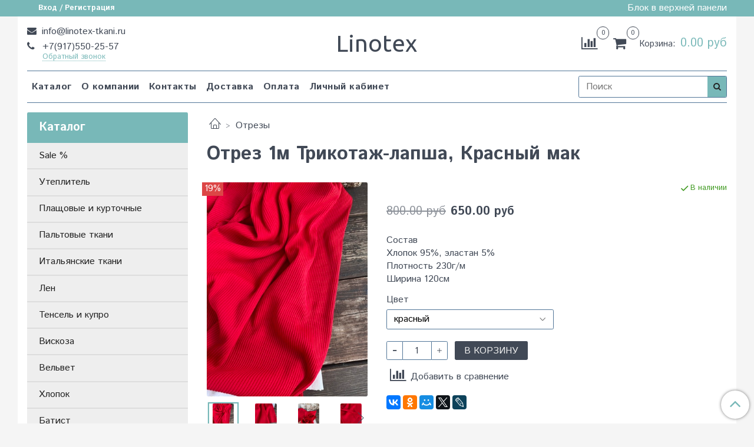

--- FILE ---
content_type: text/javascript
request_url: https://static.insales-cdn.com/assets/1/6079/1259455/1728660433/theme.js
body_size: 6462
content:
var InsalesThemeSettings = {"color_background_primary":"#ffffff","color_text_primary":"#414956","color_link_primary":"#414956","color_link_primary_hover":"#78b8b8","color_border_primary":"#527698","color_background_secondary":"#78b8b8","color_text_secondary":"#ffffff","color_link_secondary":"#ffffff","color_link_secondary_hover":"#ffffff","color_border_secondary":"#527698","body_background_color":"#f5f5f5","body_background_type":"stretch","font_family_primary":"google:Istok+Web","font_size_primary":"16px","logotype_type":"text","logotype_font_family":"google:Ubuntu","logotype_font_size":"40px","phone":"from_settings","email":"from_settings","promo_slider_auto":"1","promo_slider_auto_time":"4","category_description_position":"before_products","product_not_available":"shown","_settings_version":1568481197.6604962};
(function () {
  $('.js-open-sidebar').on('click', function () {
    alertify.panel({
      target: $('[data-modal="mobile-sidebar"]').html(),
      position: 'left',
      onOpen: function (modal) {
        var $sidebarBlocks = $(modal).find('.sidebar-block-content');

        $sidebarBlocks.each(function () {
          var $menu = $(this).find('.mobile-sidebar-menu').first();

          InSalesUI.Menu.create($menu);
        });
      }
    });
  });
$('.js-open-contacts').on('click',function(){
  $('.contacts-top-menu-block').removeClass('hidden');
  $(this).addClass('is-active');
  // console.log('Открывается!');
})
$(document).on('click touchstart',function(elem){
  var contacts_top = $(elem.target).closest('.contacts-top-menu-block').length;
  var js_open_contacts = $(elem.target).closest('.js-open-contacts').length;
  if (!contacts_top && !js_open_contacts){
      $('.contacts-top-menu-block').addClass('hidden');
      $(".js-open-contacts").removeClass('is-active');
        // console.log('Закрывается!');
  }
});
$('.contacts-overlay').on('click',function(){
  $('.contacts-top-menu-block').addClass('hidden');
  $(".js-open-contacts").removeClass('is-active');
})
// Open modal search or search panel in dependence window width
$('.js-open-search-panel').on('click', function (elem) {
// console.log(window.innerWidth );
  if (window.innerWidth  <= 768){
        alertify.panel({
          target: $('[data-modal="search-form"]').html(),
          position: 'top', hideAfter: false
        });
        // console.log("Тут должна открыться модалка");
  }
  else {
    var search_container = $('.js-toggle-search');
    var search_button = $('.js-open-search-panel');
    var contacts_header =   $('.js-contacts-header');
    search_button.addClass('hidden');
    search_container.removeClass('hidden');
    // console.log("Тут должна открыться панелька");
    }
});

// Closest search-panel when click on other documents
$(document).on('click touchstart',function(elem){
  var toggle_search = $(elem.target).closest('.js-toggle-search').length;
  var open_panel = $(elem.target).closest('.js-open-search-panel').length;

  if (  !toggle_search && (window.innerWidth  >= 768) && !open_panel ){
    var search_container = $('.js-toggle-search');
    var search_button = $('.js-open-search-panel');
    var contacts_header =  $('.js-contacts-header');
    search_container.addClass('hidden');
    search_button.removeClass('hidden');
    // console.log("Тут должна скрыться панелька");
  }
});


if (window.innerWidth  <= 768){
  if ($('.hidden-breadcrumbs').hasClass("js-hidden-bread")){

    $('.breadcrumb-item').each(function(index){
      if ((index > 2) && (index != $(".breadcrumb-item").size() - 1))
      {
        $(this).addClass("hidden");
        // console.log($(this).text());
      }
    })
    $('.js-hidden-bread').click(function(){
      $('.breadcrumb-item').removeClass("hidden");
      $('.js-hidden-bread').parent().addClass("hidden");
    })
  }
}


})();
(function () {
  if (Site.template != 'index') {
    return;
  }

  var _options = {
    autoHeight: true,
    loop: true,
    pagination: true,
  };

  if (_.get(InsalesThemeSettings, 'promo_slider_auto')) {
    _options.autoplay = _.get(InsalesThemeSettings, 'promo_slider_auto_time', 5) * 1000;
  }

  $('[data-slider="promo"]').each(function () {
    new Swiper(this, _options);
  });
})();

(function () {
  if (Site.template != 'index') {
    return;
  }

  var _spOptions = {
    slidesPerView: 4,
    spaceBetween: 16,
    breakpoints: {
      380: { slidesPerView: 1 },
      480: { slidesPerView: 2 },
      768: { slidesPerView: 2 },
      1024: { slidesPerView: 3 }
    }
  };

  $('[data-slider="special-products"]').each(function () {
    new Swiper(this, _spOptions);
  });
})();

(function () {
  if (Site.template != 'index') {
    return;
  }

  var _blogOptions = {
    slidesPerView: 4,
    spaceBetween: 16,
    breakpoints: {
      480: { slidesPerView: 1 },
      768: { slidesPerView: 2 },
      1024: { slidesPerView: 3 },
    }
  };

  $('[data-slider="blogs"]').each(function () {
    new Swiper(this, _blogOptions);
  });
})();

(function () {
  if (Site.template != 'collection') {
    return;
  }
})();

// Прибиваем меню при скролле

(function () {
  $(window).scroll(function () {
    if ((window.pageYOffset > 250) && (window.innerWidth <= 768)) {
      $('.js-top-panel-fixed').addClass('fixed');
      $('.top-panel-wrapper').addClass('z-index');
    }
    else {
      $('.js-top-panel-fixed').removeClass('fixed');
      $('top-panel-wrapper').removeClass('z-index');
    }
  });

  $('.js-arrow-up').click(function () {
    $('body,html').animate({ scrollTop: 0 }, 500);
  });
})();

// Проверяет на кол-во отправленных заапросов звонка, ограничивает их
(function () {
  if (Site.template != 'index') {
    return;
  }

  $(document).on('submit', '.js-widget-feedback', function (event) {
    var $widgetFeedback = $(this);
    var msg = $widgetFeedback.serializeObject();
    var val_send;
    var max_send = $(this).attr('data-max-send');

    event.preventDefault();
    sessionStorage.getItem('send_success') ? val_send = sessionStorage.getItem('send_success') : val_send = 0;

    if (max_send <= val_send) {
      maxSendError();
      $(this).find('.button-widget-feedback')
        .attr('disabled', 'disabled')
        .addClass('is-secondary');

      return false;
    }
    Shop.sendMessage(msg)
      .done(function (response) {
        alertify.success(response.notice);
        $widgetFeedback.trigger('reset');
        val_send++;
        sessionStorage.setItem('send_success', val_send);
      })
      .fail(function (response) {
        $.each(response.errors, function (i, val) {
          alertify.error(val[0]);
        });
      });
  });
})();

(function () {
  Shop.client.get().done(function (data) {
    if (!data.authorized) {
      return false;
    }
    var myname = data.name;

    $('.js-user-name').html(myname);

    $('.js-open-sidebar').on('click', function () {
      $('.js-user-name-mobile').html(myname);
    });
  });
})();
function copySrc (self) {
  var src = $(self).attr('data-image-large');
  var href = $(self).attr('href');
  var title = $(self).attr('title');
  var count = $(self).attr('data-gallery-count');

  $(self).parent()
    .siblings()
    .find('a')
    .removeClass('is-checked');
  $(self).addClass('is-checked');

  $('#gallery').attr({
    href: href,
    title: title,
    'data-gallery-count': count
  })
    .find('img')
    .attr({
      src: src,
      alt: title
    });
}

// Добавляет в сессию id товаров, в которые мы заходили
(function () {
  if (Site.template !== 'product') {
    return;
  }
  var find_it = true;
  var product_id = $('.product-control').attr('data-compare');

  localforage.getItem('view_array')
    .then(function (temp_view) {
      if (temp_view == null) {
        temp_view = [];

        temp_view.push(product_id);
        localforage.setItem('view_array', temp_view);
      }

      if (!_.includes(temp_view, product_id)) {
        temp_view.push(product_id);
        localforage.setItem('view_array', temp_view);
      }
    });
})();

(function () {
  if (Site.template !== 'product') {
    return;
  }

  var _galleryThumbs = {
    slidesPerView: 4,
    spaceBetween: 16,
    autoHeight: true,
    breakpoints: {
      768: { slidesPerView: 1 },
      1024: { slidesPerView: 3 }
    }
  };

  var _productSliderOptions = {
    slidesPerView: 4,
    spaceBetween: 16,
    breakpoints: {
      380: { slidesPerView: 1 },
      480: { slidesPerView: 2 },
      768: { slidesPerView: 2 },
      1024: { slidesPerView: 3 }
    }
  };

  var SimillarSwiper = new Swiper('[data-slider="similar-products"]', _productSliderOptions);
  var RelatedSwiper = new Swiper('[data-slider="related-products"]', _productSliderOptions);
  var BundleSwiper = new Swiper('[data-slider="bundle-products"]', _productSliderOptions);

  if ($('[data-slider="gallery-thumbs"]').length) {
    var MainSwiper = new Swiper('[data-slider="gallery-thumbs"]', _galleryThumbs);
  }

  var MobileSwiper = new Swiper('[data-slider="gallery-thumbs-mobile"]', _galleryThumbs);

  EventBus.subscribe('update_variant:insales:product', function (variant) {
    $('.product-prices.on-page').show();

    if (!variant.first_image.from_variant) {
      return;
    }

    if (variant.action.quantityState.change) {
      return;
    }

    var currentSlideNumber = $('[data-slider="gallery-thumbs-mobile"]')
      .find('[href="' + variant.first_image.original_url + '"]')
      .attr('data-slide-number');

    var currentSlide = $('[data-slider="gallery-thumbs"]')
      .find('[href="' + variant.first_image.original_url + '"]');

    if (MainSwiper) {
      MainSwiper.slideTo(currentSlideNumber - 1);
      MobileSwiper.slideTo(currentSlideNumber - 1);
    }
    copySrc(currentSlide);
  });
})();

// Copy src select image in main-image
(function () {
  if (Site.template !== 'product') {
    return;
  }

  $(document).on('click', '.js-copy-src', function (event) {
    event.preventDefault();
    copySrc(this);
    var product_id = $('.product-control').attr('data-compare');
    var select_variant;
    var href = $(this).attr('href');

    Products.get(product_id)
      .done(function (product) {
        select_variant = _.find(product.variants, function (variant) {
          return (href == variant.first_image.original_url);
        });

        if (!select_variant) {
          return;
        }
        Products.getInstance($('.product-form'))
          .done(function (_product) {
            return _product.variants.setVariant(select_variant.id);
          });
      });
  });

  // Find main-image in fancybox gallery, and emulate click on fancybox
  $(document).on('click', '#gallery', function (event) {
    event.preventDefault();

    var count = $('#gallery').attr('data-gallery-count');

    $('.mobile-wrapper').find('[data-slide-number="' + count + '"]')
      .trigger('click');

    return false;
  });
})();

EventBus.subscribe('update_variant:insales:product', function (variant) {
  if (!variant.action.product.is('[data-main-form]')) {
    return;
  }

  var $product = variant.action.product;
  var $buttonBuy = $('.js-variant-shown');
  var $buttonHidden = $('.js-variant-hidden');
  var $quickCheckout = $product.find('[data-quick-checkout]');
  var $buttonPreorder = $('.js-variant-preorder');
  var $priceCurrent = $product.find('.js-product-price');
  var $priceOld = $product.find('.js-product-old-price');
  var $skuWrapper = $product.find('.js-product-sku-wrapper');
  var $sku = $product.find('.js-product-sku');
  var $available = $product.find('.js-available');
  var $quantity = $product.find('.js-variant-counter');

  var notAvailable = InsalesThemeSettings.product_not_available;

  window.__savedVariant = variant;
  $buttonBuy.hide();
  $quantity.hide();
  $buttonHidden.hide();
  $buttonPreorder.hide();
  $quickCheckout
    .hide()
    .prop('disabled', true);
  console.log('variant.old_price ' + variant.old_price);
  console.log('variant.price ' + variant.price);
  $priceCurrent
    .html(Shop.money.format(variant.action.price));
  $priceOld
    .html(Shop.money.format((_.toFinite(variant.old_price) > _.toFinite(variant.price)) ? variant.old_price : null));
  if (variant.sku) {
    $skuWrapper.show();
    $sku.text(variant.sku);
  }
  else {
    $skuWrapper.hide();
  }

  if (variant.available) {
    $buttonBuy.show();
    $quantity.show();
    $available.show();
    $quickCheckout
      .show()
      .prop('disabled', false);
  }
  else {
    switch (notAvailable) {
      case 'preorder':
        $buttonPreorder.show();
        $quickCheckout.hide();
        $available.hide();
        break;
      case 'hidden':
        $buttonHidden.show();
        $quickCheckout.hide();
        $quantity.hide();
        $available.hide();
        break;
      case 'shown':
        $buttonBuy.show();
        $quantity.show();
        $quickCheckout
          .show()
          .prop('disabled', false);
        break;
    }
  }
});

(function () {
  $(document).on('click', '.js-variant-preorder', function (event) {
    event.preventDefault();

    var _variant = window.__savedVariant;
    var preorderForm = {
      form: { classes: 'is-preorder' },
      fields: [
        {
          title: Site.messages.field_email,
          name: 'from',
          required: true,
        },
        {
          title: Site.messages.field_name,
          name: 'name',
          required: true,
        },
        {
          type: 'hidden',
          name: 'preorder_caption',
          value: Site.messages.preorder
        },
        {
          type: 'hidden',
          name: 'subject',
          value: Site.messages.preorder
        },
        {
          title: Site.messages.label_product,
          name: 'product',
          type: 'hidden',
          value: _variant.action.productJSON.title,
        },
        {
          title: 'Вариант',
          name: 'variant',
          type: 'hidden',
          value: _variant.title,
        },
      ],
      combineOrder: { content: { fields: [ 'preorder_caption', 'product', 'variant' ] } }
    };

    alertify.modal({ formDefination: preorderForm }).set('title', Site.messages.preorder);
  });
})();

EventBus.subscribe('update_variant:insales:product', function (data) {
  var _discountElement = $('[data-labels-id="' + data.action.productJSON.id + '"]').find('.js-label-discount');
  var _discount = null;

  if (!data.action.product.is('[data-main-form]')) {
    return;
  }

  if (data.old_price && _.toFinite(data.old_price) > _.toFinite(data.price)) {
    _discount = (data.price * -100) / data.old_price + 100;
    _discountElement
      .text(_.round(_discount, 0) + '%')
      .removeClass('hidden');
  }
  else {
    _discountElement.addClass('hidden');
  }
});
(function () {
  if (Site.template == 'article') {

    new Swiper ('[data-slider="article-related-products"]', {
      slidesPerView: 4,
      spaceBetween: 24,

      breakpoints: {
        380: {
          slidesPerView: 1,
        },
        480: {
          slidesPerView: 2
        },
        640: {
          slidesPerView: 3
        },
        1024: {
          slidesPerView: 3
        }
      }
    });

};

})();
// Пересчет суммы корзины
$(function(){
  EventBus.subscribe('update_items:insales:cart', function (data) {
    // if (Site.template != 'cart') {
    //   return false;
    // }
    //
    // console.log('cart: ', data);
    //  console.log(data.total_price);
    $('.js-shopcart-total-summ').html(Shop.money.format(data.total_price));
  });

  // пересчет актуальной цены за товар и общей стоимости позиции
  EventBus.subscribe('update_variant:insales:item', function (data) {
    // if (Site.template != 'cart') {
    //   return false;
    // }

    var $item = data.action.product;
    var $price = $item.find('.js-item-price');
    var $total = $item.find('.js-item-total-price');
    var total = data.action.price * data.action.quantity.current;

    $price.html(Shop.money.format(data.action.price));
    $total.html(Shop.money.format(total));
  });

  // Удаляем позицию
  EventBus.subscribe('delete_items:insales:cart', function (data) {


    var $button = data.action.button;
    var $cartItem = $button.parents('.cart-item:first');


    $cartItem
      .slideUp(300, function () {
        $(this).remove();

    if (Site.template == 'cart') {
      var $emptyMessage = $('.js-cart-empty');
      var $cartForm = $('[data-cart-form]');
        if (data.order_lines.length == 0) {
          $cartForm
            .addClass('hidden');
          $emptyMessage
            .removeClass('hidden');
        }
      }
    });
  });

  // Выводим список применившихся скидок
  EventBus.subscribe('update_items:insales:cart', function (data) {
    if (Site.template != 'cart') {
      return false;
    }

    // console.log('>>', data);
    $('.js-discount-comment-list').html(Template.render(data, 'cart-discounts'));
  })

  // widget
  EventBus.subscribe('update_items:insales:cart', function (data) {
    $('.js-shopcart-widget-amount').html(Shop.money.format(data.total_price));
    $('.js-shopcart-widget-count').html(_.round(data.items_count, 3));

    if (data.order_lines.length == 0) {
      $('.js-cart-widget-empty').addClass('hidden');
      $('.js-cart-empty').removeClass('hidden');
      $('.cart-widget-dropdown').addClass('empty-cart');
    }
    else {
      $('.js-cart-widget-empty').removeClass('hidden');
      $('.js-cart-empty').addClass('hidden');
      $('.cart-widget-dropdown').removeClass('empty-cart');
    }
  });


  // Показываем при наведении мини-корзину
  $('.js-widget-dropdown').hover(
    function(){
      $('.cart-widget-dropdown').removeClass('hidden');
      setTimeout(function () {
        $('.cart-widget-dropdown').css('opacity','1')
      }, 20);
    },
    function(){
      $('.cart-widget-dropdown').addClass('hidden').css('opacity','0');
    }
  );
});
$(function () {
  var $pass = $('#client_password, #client_password_confirmation');

  $('[name="client[change_password]"]').on('click', function () {
    if (this.checked) {
      $('#change_password_fields').show();
      $pass.prop('disabled', false);
    } else {
      $('#change_password_fields').hide();
      $pass.prop('disabled', true);
    }
  });

  $('#delivery_address .field, #checkout_buyer_fields .field').each(function () {
    var $field = $(this);

    if ($field.find('input[type="checkbox"]').length) {
      $field.addClass('is-checkbox');
    }
  });

  $('.field.is-checkbox').each(function () {
    var $field = $(this);
    $field
      .find('.small')
        .appendTo($field);
  });

  $('.field-content.small').removeClass('small');
});
(function(){
  $('.js-open-filter').on('click', function () {
    alertify.panel({
      target: $('[data-modal="collection-filter"]').html(),
      position: 'left',
      onOpen: function (modal) {
        InSalesUI.Filter.create($(modal));
      }
    });
  });
}());

(function(){
  if (Site.template != 'collection') {
    return;
  }

  var _reviewsOption = {
    slidesPerView: 4,
    spaceBetween: 16,
    breakpoints: {
      380: {
        slidesPerView: 1
      },
      480: {
        slidesPerView: 1,
      },
      768: {
        slidesPerView: 2,
      },
      1024: {
        slidesPerView: 3,
      },
    }
  };

// Просмотренные товары рендер
  $(function(){

    localforage.getItem('view_array')
      .then(function(temp_array) {
        if ((temp_array == null) || (temp_array == 'undefined')) {
          return false;
        }

        Products.getList(temp_array)
          .done(function (products) {
            var _products = _.reduce(temp_array, function (result, id) {
                result.push(products[id]);

                return result;
              }, []);

            $('.js-view-products').html(Template.render(_products, 'view_products'));

            $('[data-slider="reviews-products"]').each(function () {
              new Swiper (this, _reviewsOption);
            });
        });
      });
  })
})();

function toggleCompare(same_row) {
        if (same_row) {
          $('.js-compare-table .same-row')
             .hide();
        }
        else {
          $('.js-compare-table .same-row')
            .show();
        }
};

EventBus.subscribe('update_items:insales:compares', function (data) {
  $('.js-compares-widget-count').html(data.products.length);
});

EventBus.subscribe('update_items:insales:compares', function (data) {
  var $product = $('[data-main-form]');
  var productId = $product.data('product-id');
  var $compareAdd = $product.find('.js-compare-add');
  var $compareDelete = $product.find('.js-compare-delete');

  var inCompare = _.find(data.products, function(product) {
    return product.id == productId;
  });

  if (inCompare) {
    $compareAdd.hide();
    $compareDelete.show();
  } else {
    $compareAdd.show();
    $compareDelete.hide();
  }
});
EventBus.subscribe('remove_item:insales:compares', function (data) {
  if (Site.template != 'compare') {
    return false;
  }

  $('[data-compared-id="'+ data.action.item +'"]').remove();

  if (data.products.length == 0) {
    $('#js-compare-inner').hide();
    $('.js-compare-empty').removeClass('hidden');
  };
});

$(function () {
  var compareWrapper = '#js-compare-wrapper';
  var compareInner = '#js-compare-inner';
  var same_row = false;

  localforage.setItem('same_row', '0');
  $(document).on('click', '.js-same-toggle', function (event) {
    $(this).find('.link-text')
       .toggleClass('hide')
       .toggleClass('show');
    same_row = !same_row;

    // localforage.setItem('same_row', same_row);
    console.log('Function before setTimeout! ' + same_row);
    toggleCompare(same_row);
  });

  EventBus.subscribe('update_items:insales:compares', function (data) {
    if (Site.template != 'compare') {
      return false;
    }
    if (data.products.length < 1) {
      return false;
    }

    var _now = new Date().getTime();
    var _url = '?' + _now;
    var _getNode = _url + compareWrapper + ' ' + compareInner;

    $(compareWrapper).load(_getNode, function () {
      if ($('.js-compare-table .same-row').length && (data.products.length > 1)){
        $('.compare-toolbar').removeClass('hidden');
        setTimeout(function () {
          if (same_row) {
            $('.js-same-toggle').find('.link-text')
            .toggleClass('hide')
            .toggleClass('show');
          }
          console.log('Function after setTimeout! '  + same_row);
          toggleCompare(same_row);
        }, 0)

      }
      else{
        $('.compare-toolbar').addClass('hidden');
      }
    });
  });
});

















